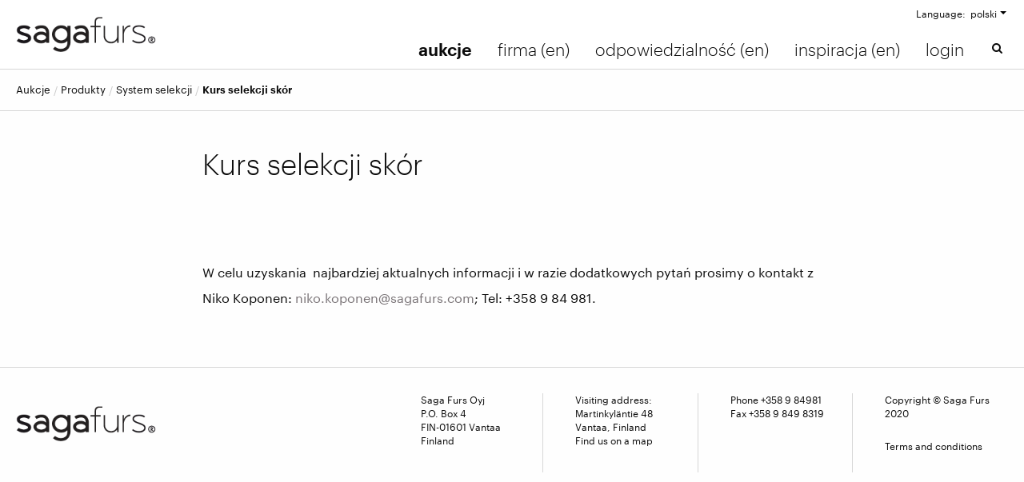

--- FILE ---
content_type: text/html; charset=UTF-8
request_url: https://www.sagafurs.com/pl/auction/products/system-selekcji/grading-course/
body_size: 10024
content:
<!doctype html>
  <html class="no-js"  lang="pl-PL">

	<head>
		<meta charset="utf-8">

		<!-- Force IE to use the latest rendering engine available -->
		<meta http-equiv="X-UA-Compatible" content="IE=edge">

		<!-- Mobile Meta -->
		<meta name="viewport" content="width=device-width, initial-scale=1.0">
		<meta class="foundation-mq">

		<!-- If Site Icon isn't set in customizer -->
					<!-- Icons & Favicons -->
			<link rel="icon" href="https://sagafurs.wpenginepowered.com/wp-content/themes/sagafurs/favicon.png">
			<link href="https://sagafurs.wpenginepowered.com/wp-content/themes/sagafurs/assets/images/apple-icon-touch.png" rel="apple-touch-icon" />
			<!--[if IE]>
				<link rel="shortcut icon" href="https://sagafurs.wpenginepowered.com/wp-content/themes/sagafurs/favicon.ico">
			<![endif]-->
			<meta name="msapplication-TileColor" content="#f01d4f">
			<meta name="msapplication-TileImage" content="https://www.sagafurs.com/wp-content/themes/sagafurs/assets/images/win8-tile-icon.png">
	    	<meta name="theme-color" content="#121212">
	    
		<link rel="pingback" href="https://www.sagafurs.com/xmlrpc.php">

		<script type="text/javascript" data-cookieconsent="ignore">
	window.dataLayer = window.dataLayer || [];

	function gtag() {
		dataLayer.push(arguments);
	}

	gtag("consent", "default", {
		ad_personalization: "denied",
		ad_storage: "denied",
		ad_user_data: "denied",
		analytics_storage: "denied",
		functionality_storage: "denied",
		personalization_storage: "denied",
		security_storage: "granted",
		wait_for_update: 500,
	});
	gtag("set", "ads_data_redaction", true);
	gtag("set", "url_passthrough", true);
</script>
<script type="text/javascript"
		id="Cookiebot"
		src="https://consent.cookiebot.com/uc.js"
		data-implementation="wp"
		data-cbid="e6975c01-2e4d-4ac2-963a-ff65f84cd275"
							data-blockingmode="auto"
	></script>
<meta name='robots' content='index, follow, max-image-preview:large, max-snippet:-1, max-video-preview:-1' />
	<style>img:is([sizes="auto" i], [sizes^="auto," i]) { contain-intrinsic-size: 3000px 1500px }</style>
	
	<!-- This site is optimized with the Yoast SEO plugin v26.7 - https://yoast.com/wordpress/plugins/seo/ -->
	<title>Kurs selekcji skór - Sagafurs</title>
	<link rel="canonical" href="https://www.sagafurs.com/pl/auction/products/system-selekcji/grading-course/" />
	<meta property="og:locale" content="pl_PL" />
	<meta property="og:type" content="article" />
	<meta property="og:title" content="Kurs selekcji skór - Sagafurs" />
	<meta property="og:description" content="W celu uzyskania  najbardziej aktualnych informacji i w razie dodatkowych pytań prosimy o kontakt z  Niko Koponen: niko.koponen@sagafurs.com; Tel: +358 9 84 981." />
	<meta property="og:url" content="https://www.sagafurs.com/pl/auction/products/system-selekcji/grading-course/" />
	<meta property="og:site_name" content="Sagafurs" />
	<meta property="article:modified_time" content="2020-11-16T12:25:18+00:00" />
	<meta property="og:image" content="https://www.sagafurs.com/wp-content/uploads/2016/05/Saga_detail_2-web.jpg" />
	<meta property="og:image:width" content="1200" />
	<meta property="og:image:height" content="450" />
	<meta property="og:image:type" content="image/jpeg" />
	<meta name="twitter:card" content="summary_large_image" />
	<script type="application/ld+json" class="yoast-schema-graph">{"@context":"https://schema.org","@graph":[{"@type":"WebPage","@id":"https://www.sagafurs.com/pl/auction/products/system-selekcji/grading-course/","url":"https://www.sagafurs.com/pl/auction/products/system-selekcji/grading-course/","name":"Kurs selekcji skór - Sagafurs","isPartOf":{"@id":"https://www.sagafurs.com/#website"},"primaryImageOfPage":{"@id":"https://www.sagafurs.com/pl/auction/products/system-selekcji/grading-course/#primaryimage"},"image":{"@id":"https://www.sagafurs.com/pl/auction/products/system-selekcji/grading-course/#primaryimage"},"thumbnailUrl":"https://www.sagafurs.com/wp-content/uploads/2016/05/Saga_detail_2-web.jpg","datePublished":"2016-11-24T07:54:07+00:00","dateModified":"2020-11-16T12:25:18+00:00","breadcrumb":{"@id":"https://www.sagafurs.com/pl/auction/products/system-selekcji/grading-course/#breadcrumb"},"inLanguage":"pl-PL","potentialAction":[{"@type":"ReadAction","target":["https://www.sagafurs.com/pl/auction/products/system-selekcji/grading-course/"]}]},{"@type":"ImageObject","inLanguage":"pl-PL","@id":"https://www.sagafurs.com/pl/auction/products/system-selekcji/grading-course/#primaryimage","url":"https://www.sagafurs.com/wp-content/uploads/2016/05/Saga_detail_2-web.jpg","contentUrl":"https://www.sagafurs.com/wp-content/uploads/2016/05/Saga_detail_2-web.jpg","width":1200,"height":450},{"@type":"BreadcrumbList","@id":"https://www.sagafurs.com/pl/auction/products/system-selekcji/grading-course/#breadcrumb","itemListElement":[{"@type":"ListItem","position":1,"name":"Home","item":"https://www.sagafurs.com/pl/"},{"@type":"ListItem","position":2,"name":"Aukcje","item":"https://www.sagafurs.com/pl/auction/"},{"@type":"ListItem","position":3,"name":"Produkty","item":"https://www.sagafurs.com/pl/auction/products/"},{"@type":"ListItem","position":4,"name":"System selekcji","item":"https://www.sagafurs.com/pl/auction/products/system-selekcji/"},{"@type":"ListItem","position":5,"name":"Kurs selekcji skór"}]},{"@type":"WebSite","@id":"https://www.sagafurs.com/#website","url":"https://www.sagafurs.com/","name":"Sagafurs","description":"Sagafurs","potentialAction":[{"@type":"SearchAction","target":{"@type":"EntryPoint","urlTemplate":"https://www.sagafurs.com/?s={search_term_string}"},"query-input":{"@type":"PropertyValueSpecification","valueRequired":true,"valueName":"search_term_string"}}],"inLanguage":"pl-PL"}]}</script>
	<!-- / Yoast SEO plugin. -->


<link rel='dns-prefetch' href='//fonts.googleapis.com' />
<link rel="alternate" type="application/rss+xml" title="Sagafurs &raquo; Kanał z wpisami" href="https://www.sagafurs.com/pl/feed/" />
<link rel="alternate" type="application/rss+xml" title="Sagafurs &raquo; Kanał z komentarzami" href="https://www.sagafurs.com/pl/comments/feed/" />
<link rel='stylesheet' id='wp-block-library-css' href='https://sagafurs.wpenginepowered.com/wp-includes/css/dist/block-library/style.min.css?ver=b11662d9bff7e5e9fe1b269f5f08c5cb' type='text/css' media='all' />
<style id='classic-theme-styles-inline-css' type='text/css'>
/*! This file is auto-generated */
.wp-block-button__link{color:#fff;background-color:#32373c;border-radius:9999px;box-shadow:none;text-decoration:none;padding:calc(.667em + 2px) calc(1.333em + 2px);font-size:1.125em}.wp-block-file__button{background:#32373c;color:#fff;text-decoration:none}
</style>
<link rel='stylesheet' id='wp-components-css' href='https://sagafurs.wpenginepowered.com/wp-includes/css/dist/components/style.min.css?ver=b11662d9bff7e5e9fe1b269f5f08c5cb' type='text/css' media='all' />
<link rel='stylesheet' id='wp-preferences-css' href='https://sagafurs.wpenginepowered.com/wp-includes/css/dist/preferences/style.min.css?ver=b11662d9bff7e5e9fe1b269f5f08c5cb' type='text/css' media='all' />
<link rel='stylesheet' id='wp-block-editor-css' href='https://sagafurs.wpenginepowered.com/wp-includes/css/dist/block-editor/style.min.css?ver=b11662d9bff7e5e9fe1b269f5f08c5cb' type='text/css' media='all' />
<link rel='stylesheet' id='popup-maker-block-library-style-css' href='https://sagafurs.wpenginepowered.com/wp-content/plugins/popup-maker/dist/packages/block-library-style.css?ver=dbea705cfafe089d65f1' type='text/css' media='all' />
<style id='filebird-block-filebird-gallery-style-inline-css' type='text/css'>
ul.filebird-block-filebird-gallery{margin:auto!important;padding:0!important;width:100%}ul.filebird-block-filebird-gallery.layout-grid{display:grid;grid-gap:20px;align-items:stretch;grid-template-columns:repeat(var(--columns),1fr);justify-items:stretch}ul.filebird-block-filebird-gallery.layout-grid li img{border:1px solid #ccc;box-shadow:2px 2px 6px 0 rgba(0,0,0,.3);height:100%;max-width:100%;-o-object-fit:cover;object-fit:cover;width:100%}ul.filebird-block-filebird-gallery.layout-masonry{-moz-column-count:var(--columns);-moz-column-gap:var(--space);column-gap:var(--space);-moz-column-width:var(--min-width);columns:var(--min-width) var(--columns);display:block;overflow:auto}ul.filebird-block-filebird-gallery.layout-masonry li{margin-bottom:var(--space)}ul.filebird-block-filebird-gallery li{list-style:none}ul.filebird-block-filebird-gallery li figure{height:100%;margin:0;padding:0;position:relative;width:100%}ul.filebird-block-filebird-gallery li figure figcaption{background:linear-gradient(0deg,rgba(0,0,0,.7),rgba(0,0,0,.3) 70%,transparent);bottom:0;box-sizing:border-box;color:#fff;font-size:.8em;margin:0;max-height:100%;overflow:auto;padding:3em .77em .7em;position:absolute;text-align:center;width:100%;z-index:2}ul.filebird-block-filebird-gallery li figure figcaption a{color:inherit}.fb-block-hover-animation-zoomIn figure{overflow:hidden}.fb-block-hover-animation-zoomIn figure img{transform:scale(1);transition:.3s ease-in-out}.fb-block-hover-animation-zoomIn figure:hover img{transform:scale(1.3)}.fb-block-hover-animation-shine figure{overflow:hidden;position:relative}.fb-block-hover-animation-shine figure:before{background:linear-gradient(90deg,hsla(0,0%,100%,0) 0,hsla(0,0%,100%,.3));content:"";display:block;height:100%;left:-75%;position:absolute;top:0;transform:skewX(-25deg);width:50%;z-index:2}.fb-block-hover-animation-shine figure:hover:before{animation:shine .75s}@keyframes shine{to{left:125%}}.fb-block-hover-animation-opacity figure{overflow:hidden}.fb-block-hover-animation-opacity figure img{opacity:1;transition:.3s ease-in-out}.fb-block-hover-animation-opacity figure:hover img{opacity:.5}.fb-block-hover-animation-grayscale figure img{filter:grayscale(100%);transition:.3s ease-in-out}.fb-block-hover-animation-grayscale figure:hover img{filter:grayscale(0)}

</style>
<style id='global-styles-inline-css' type='text/css'>
:root{--wp--preset--aspect-ratio--square: 1;--wp--preset--aspect-ratio--4-3: 4/3;--wp--preset--aspect-ratio--3-4: 3/4;--wp--preset--aspect-ratio--3-2: 3/2;--wp--preset--aspect-ratio--2-3: 2/3;--wp--preset--aspect-ratio--16-9: 16/9;--wp--preset--aspect-ratio--9-16: 9/16;--wp--preset--color--black: #000000;--wp--preset--color--cyan-bluish-gray: #abb8c3;--wp--preset--color--white: #ffffff;--wp--preset--color--pale-pink: #f78da7;--wp--preset--color--vivid-red: #cf2e2e;--wp--preset--color--luminous-vivid-orange: #ff6900;--wp--preset--color--luminous-vivid-amber: #fcb900;--wp--preset--color--light-green-cyan: #7bdcb5;--wp--preset--color--vivid-green-cyan: #00d084;--wp--preset--color--pale-cyan-blue: #8ed1fc;--wp--preset--color--vivid-cyan-blue: #0693e3;--wp--preset--color--vivid-purple: #9b51e0;--wp--preset--gradient--vivid-cyan-blue-to-vivid-purple: linear-gradient(135deg,rgba(6,147,227,1) 0%,rgb(155,81,224) 100%);--wp--preset--gradient--light-green-cyan-to-vivid-green-cyan: linear-gradient(135deg,rgb(122,220,180) 0%,rgb(0,208,130) 100%);--wp--preset--gradient--luminous-vivid-amber-to-luminous-vivid-orange: linear-gradient(135deg,rgba(252,185,0,1) 0%,rgba(255,105,0,1) 100%);--wp--preset--gradient--luminous-vivid-orange-to-vivid-red: linear-gradient(135deg,rgba(255,105,0,1) 0%,rgb(207,46,46) 100%);--wp--preset--gradient--very-light-gray-to-cyan-bluish-gray: linear-gradient(135deg,rgb(238,238,238) 0%,rgb(169,184,195) 100%);--wp--preset--gradient--cool-to-warm-spectrum: linear-gradient(135deg,rgb(74,234,220) 0%,rgb(151,120,209) 20%,rgb(207,42,186) 40%,rgb(238,44,130) 60%,rgb(251,105,98) 80%,rgb(254,248,76) 100%);--wp--preset--gradient--blush-light-purple: linear-gradient(135deg,rgb(255,206,236) 0%,rgb(152,150,240) 100%);--wp--preset--gradient--blush-bordeaux: linear-gradient(135deg,rgb(254,205,165) 0%,rgb(254,45,45) 50%,rgb(107,0,62) 100%);--wp--preset--gradient--luminous-dusk: linear-gradient(135deg,rgb(255,203,112) 0%,rgb(199,81,192) 50%,rgb(65,88,208) 100%);--wp--preset--gradient--pale-ocean: linear-gradient(135deg,rgb(255,245,203) 0%,rgb(182,227,212) 50%,rgb(51,167,181) 100%);--wp--preset--gradient--electric-grass: linear-gradient(135deg,rgb(202,248,128) 0%,rgb(113,206,126) 100%);--wp--preset--gradient--midnight: linear-gradient(135deg,rgb(2,3,129) 0%,rgb(40,116,252) 100%);--wp--preset--font-size--small: 13px;--wp--preset--font-size--medium: 20px;--wp--preset--font-size--large: 36px;--wp--preset--font-size--x-large: 42px;--wp--preset--spacing--20: 0.44rem;--wp--preset--spacing--30: 0.67rem;--wp--preset--spacing--40: 1rem;--wp--preset--spacing--50: 1.5rem;--wp--preset--spacing--60: 2.25rem;--wp--preset--spacing--70: 3.38rem;--wp--preset--spacing--80: 5.06rem;--wp--preset--shadow--natural: 6px 6px 9px rgba(0, 0, 0, 0.2);--wp--preset--shadow--deep: 12px 12px 50px rgba(0, 0, 0, 0.4);--wp--preset--shadow--sharp: 6px 6px 0px rgba(0, 0, 0, 0.2);--wp--preset--shadow--outlined: 6px 6px 0px -3px rgba(255, 255, 255, 1), 6px 6px rgba(0, 0, 0, 1);--wp--preset--shadow--crisp: 6px 6px 0px rgba(0, 0, 0, 1);}:where(.is-layout-flex){gap: 0.5em;}:where(.is-layout-grid){gap: 0.5em;}body .is-layout-flex{display: flex;}.is-layout-flex{flex-wrap: wrap;align-items: center;}.is-layout-flex > :is(*, div){margin: 0;}body .is-layout-grid{display: grid;}.is-layout-grid > :is(*, div){margin: 0;}:where(.wp-block-columns.is-layout-flex){gap: 2em;}:where(.wp-block-columns.is-layout-grid){gap: 2em;}:where(.wp-block-post-template.is-layout-flex){gap: 1.25em;}:where(.wp-block-post-template.is-layout-grid){gap: 1.25em;}.has-black-color{color: var(--wp--preset--color--black) !important;}.has-cyan-bluish-gray-color{color: var(--wp--preset--color--cyan-bluish-gray) !important;}.has-white-color{color: var(--wp--preset--color--white) !important;}.has-pale-pink-color{color: var(--wp--preset--color--pale-pink) !important;}.has-vivid-red-color{color: var(--wp--preset--color--vivid-red) !important;}.has-luminous-vivid-orange-color{color: var(--wp--preset--color--luminous-vivid-orange) !important;}.has-luminous-vivid-amber-color{color: var(--wp--preset--color--luminous-vivid-amber) !important;}.has-light-green-cyan-color{color: var(--wp--preset--color--light-green-cyan) !important;}.has-vivid-green-cyan-color{color: var(--wp--preset--color--vivid-green-cyan) !important;}.has-pale-cyan-blue-color{color: var(--wp--preset--color--pale-cyan-blue) !important;}.has-vivid-cyan-blue-color{color: var(--wp--preset--color--vivid-cyan-blue) !important;}.has-vivid-purple-color{color: var(--wp--preset--color--vivid-purple) !important;}.has-black-background-color{background-color: var(--wp--preset--color--black) !important;}.has-cyan-bluish-gray-background-color{background-color: var(--wp--preset--color--cyan-bluish-gray) !important;}.has-white-background-color{background-color: var(--wp--preset--color--white) !important;}.has-pale-pink-background-color{background-color: var(--wp--preset--color--pale-pink) !important;}.has-vivid-red-background-color{background-color: var(--wp--preset--color--vivid-red) !important;}.has-luminous-vivid-orange-background-color{background-color: var(--wp--preset--color--luminous-vivid-orange) !important;}.has-luminous-vivid-amber-background-color{background-color: var(--wp--preset--color--luminous-vivid-amber) !important;}.has-light-green-cyan-background-color{background-color: var(--wp--preset--color--light-green-cyan) !important;}.has-vivid-green-cyan-background-color{background-color: var(--wp--preset--color--vivid-green-cyan) !important;}.has-pale-cyan-blue-background-color{background-color: var(--wp--preset--color--pale-cyan-blue) !important;}.has-vivid-cyan-blue-background-color{background-color: var(--wp--preset--color--vivid-cyan-blue) !important;}.has-vivid-purple-background-color{background-color: var(--wp--preset--color--vivid-purple) !important;}.has-black-border-color{border-color: var(--wp--preset--color--black) !important;}.has-cyan-bluish-gray-border-color{border-color: var(--wp--preset--color--cyan-bluish-gray) !important;}.has-white-border-color{border-color: var(--wp--preset--color--white) !important;}.has-pale-pink-border-color{border-color: var(--wp--preset--color--pale-pink) !important;}.has-vivid-red-border-color{border-color: var(--wp--preset--color--vivid-red) !important;}.has-luminous-vivid-orange-border-color{border-color: var(--wp--preset--color--luminous-vivid-orange) !important;}.has-luminous-vivid-amber-border-color{border-color: var(--wp--preset--color--luminous-vivid-amber) !important;}.has-light-green-cyan-border-color{border-color: var(--wp--preset--color--light-green-cyan) !important;}.has-vivid-green-cyan-border-color{border-color: var(--wp--preset--color--vivid-green-cyan) !important;}.has-pale-cyan-blue-border-color{border-color: var(--wp--preset--color--pale-cyan-blue) !important;}.has-vivid-cyan-blue-border-color{border-color: var(--wp--preset--color--vivid-cyan-blue) !important;}.has-vivid-purple-border-color{border-color: var(--wp--preset--color--vivid-purple) !important;}.has-vivid-cyan-blue-to-vivid-purple-gradient-background{background: var(--wp--preset--gradient--vivid-cyan-blue-to-vivid-purple) !important;}.has-light-green-cyan-to-vivid-green-cyan-gradient-background{background: var(--wp--preset--gradient--light-green-cyan-to-vivid-green-cyan) !important;}.has-luminous-vivid-amber-to-luminous-vivid-orange-gradient-background{background: var(--wp--preset--gradient--luminous-vivid-amber-to-luminous-vivid-orange) !important;}.has-luminous-vivid-orange-to-vivid-red-gradient-background{background: var(--wp--preset--gradient--luminous-vivid-orange-to-vivid-red) !important;}.has-very-light-gray-to-cyan-bluish-gray-gradient-background{background: var(--wp--preset--gradient--very-light-gray-to-cyan-bluish-gray) !important;}.has-cool-to-warm-spectrum-gradient-background{background: var(--wp--preset--gradient--cool-to-warm-spectrum) !important;}.has-blush-light-purple-gradient-background{background: var(--wp--preset--gradient--blush-light-purple) !important;}.has-blush-bordeaux-gradient-background{background: var(--wp--preset--gradient--blush-bordeaux) !important;}.has-luminous-dusk-gradient-background{background: var(--wp--preset--gradient--luminous-dusk) !important;}.has-pale-ocean-gradient-background{background: var(--wp--preset--gradient--pale-ocean) !important;}.has-electric-grass-gradient-background{background: var(--wp--preset--gradient--electric-grass) !important;}.has-midnight-gradient-background{background: var(--wp--preset--gradient--midnight) !important;}.has-small-font-size{font-size: var(--wp--preset--font-size--small) !important;}.has-medium-font-size{font-size: var(--wp--preset--font-size--medium) !important;}.has-large-font-size{font-size: var(--wp--preset--font-size--large) !important;}.has-x-large-font-size{font-size: var(--wp--preset--font-size--x-large) !important;}
:where(.wp-block-post-template.is-layout-flex){gap: 1.25em;}:where(.wp-block-post-template.is-layout-grid){gap: 1.25em;}
:where(.wp-block-columns.is-layout-flex){gap: 2em;}:where(.wp-block-columns.is-layout-grid){gap: 2em;}
:root :where(.wp-block-pullquote){font-size: 1.5em;line-height: 1.6;}
</style>
<link rel='stylesheet' id='wpml-legacy-dropdown-0-css' href='https://sagafurs.wpenginepowered.com/wp-content/plugins/sitepress-multilingual-cms/templates/language-switchers/legacy-dropdown/style.min.css?ver=1' type='text/css' media='all' />
<style id='wpml-legacy-dropdown-0-inline-css' type='text/css'>
.wpml-ls-statics-shortcode_actions{background-color:#ffffff;}.wpml-ls-statics-shortcode_actions, .wpml-ls-statics-shortcode_actions .wpml-ls-sub-menu, .wpml-ls-statics-shortcode_actions a {border-color:#cdcdcd;}.wpml-ls-statics-shortcode_actions a, .wpml-ls-statics-shortcode_actions .wpml-ls-sub-menu a, .wpml-ls-statics-shortcode_actions .wpml-ls-sub-menu a:link, .wpml-ls-statics-shortcode_actions li:not(.wpml-ls-current-language) .wpml-ls-link, .wpml-ls-statics-shortcode_actions li:not(.wpml-ls-current-language) .wpml-ls-link:link {color:#444444;background-color:#ffffff;}.wpml-ls-statics-shortcode_actions .wpml-ls-sub-menu a:hover,.wpml-ls-statics-shortcode_actions .wpml-ls-sub-menu a:focus, .wpml-ls-statics-shortcode_actions .wpml-ls-sub-menu a:link:hover, .wpml-ls-statics-shortcode_actions .wpml-ls-sub-menu a:link:focus {color:#000000;background-color:#eeeeee;}.wpml-ls-statics-shortcode_actions .wpml-ls-current-language > a {color:#444444;background-color:#ffffff;}.wpml-ls-statics-shortcode_actions .wpml-ls-current-language:hover>a, .wpml-ls-statics-shortcode_actions .wpml-ls-current-language>a:focus {color:#000000;background-color:#eeeeee;}
</style>
<link rel='stylesheet' id='tablepress-default-css' href='https://sagafurs.wpenginepowered.com/wp-content/plugins/tablepress/css/build/default.css?ver=3.2.6' type='text/css' media='all' />
<link rel='stylesheet' id='fonts-css' href='https://fonts.googleapis.com/css?family=Open+Sans%3A300%2C400%2C400i%2C700&#038;subset=latin-ext&#038;ver=6.8.3' type='text/css' media='all' />
<link rel='stylesheet' id='slick-css-css' href='https://sagafurs.wpenginepowered.com/wp-content/themes/sagafurs/assets/css/slick.css?ver=b11662d9bff7e5e9fe1b269f5f08c5cb' type='text/css' media='all' />
<link rel='stylesheet' id='site-css-css' href='https://sagafurs.wpenginepowered.com/wp-content/themes/sagafurs/assets/css/style.min.css?ver=1.0.25' type='text/css' media='all' />
<script type="text/javascript" src="https://sagafurs.wpenginepowered.com/wp-includes/js/jquery/jquery.min.js?ver=3.7.1" id="jquery-core-js"></script>
<script type="text/javascript" src="https://sagafurs.wpenginepowered.com/wp-includes/js/jquery/jquery-migrate.min.js?ver=3.4.1" id="jquery-migrate-js"></script>
<script type="text/javascript" src="https://sagafurs.wpenginepowered.com/wp-content/plugins/sitepress-multilingual-cms/templates/language-switchers/legacy-dropdown/script.min.js?ver=1" id="wpml-legacy-dropdown-0-js"></script>
<link rel="https://api.w.org/" href="https://www.sagafurs.com/pl/wp-json/" /><link rel="alternate" title="JSON" type="application/json" href="https://www.sagafurs.com/pl/wp-json/wp/v2/pages/17925" /><link rel="alternate" title="oEmbed (JSON)" type="application/json+oembed" href="https://www.sagafurs.com/pl/wp-json/oembed/1.0/embed?url=https%3A%2F%2Fwww.sagafurs.com%2Fpl%2Fauction%2Fproducts%2Fsystem-selekcji%2Fgrading-course%2F" />
<link rel="alternate" title="oEmbed (XML)" type="text/xml+oembed" href="https://www.sagafurs.com/pl/wp-json/oembed/1.0/embed?url=https%3A%2F%2Fwww.sagafurs.com%2Fpl%2Fauction%2Fproducts%2Fsystem-selekcji%2Fgrading-course%2F&#038;format=xml" />
<meta name="generator" content="WPML ver:4.7.6 stt:60,1,18,41,46,51;" />
<!-- GA4 Google Analytics -->
<script data-cookieconsent="statistics" async src="https://www.googletagmanager.com/gtag/js?id=G-G7WYHQ62SY"></script>

<script data-cookieconsent="statistics">

window.dataLayer = window.dataLayer || [];

function gtag(){dataLayer.push(arguments);}

gtag('js', new Date());

gtag('config', 'G-G7WYHQ62SY');

</script><script src="https://www.google.com/recaptcha/api.js"></script><style type="text/css">
#main > article > section > .flexible-3-columns > .medium-4{
	
	@media screen and (min-width: 40em){
		width:50%;
	}
	
	&:first-child{
		@media screen and (min-width: 40em){
		    padding-right: 0.5rem;
	    }
	}
	
	&:last-child{
		@media screen and (min-width: 40em){
		    padding-left: 0.5rem;
	    }
	}
	
	 
}</style>
<script type="text/javascript">
jQuery(function() {
	//Find iframes
	jQuery('iframe[src]').each(function() {
		var $iframe = jQuery(this);
		var src = $iframe.attr('src');

		//Add new attributes
		$iframe.attr("data-cookieblock-src", src);
		$iframe.attr("data-cookieconsent", "statistics");

		// remove the old attribute
		$iframe.removeAttr('src'); 
	});
});

</script>

	</head>

	<!-- Uncomment this line if using the Off-Canvas Menu -->

  <body data-rsssl=1 class="wp-singular page-template page-template-templates page-template-content-page-template page-template-templatescontent-page-template-php page page-id-17925 page-child parent-pageid-2387 wp-theme-sagafurs">
    <!-- Remove non-GDPR social media tracking.
      <div id="fb-root"></div>
      <script>(function(d, s, id) {
        var js, fjs = d.getElementsByTagName(s)[0];
        if (d.getElementById(id)) return;
        js = d.createElement(s); js.id = id;
        js.src = "//connect.facebook.net/en_US/sdk.js#xfbml=1&version=v2.7";
        fjs.parentNode.insertBefore(js, fjs);
      }(document, 'script', 'facebook-jssdk'));</script>
      <script>window.twttr = (function(d, s, id) {
        var js, fjs = d.getElementsByTagName(s)[0],
          t = window.twttr || {};
        if (d.getElementById(id)) return t;
        js = d.createElement(s);
        js.id = id;
        js.src = "https://platform.twitter.com/widgets.js";
        fjs.parentNode.insertBefore(js, fjs);

        t._e = [];
        t.ready = function(f) {
          t._e.push(f);
        };

        return t;
      }(document, "script", "twitter-wjs"));</script>
    -->

		<div class="off-canvas-wrapper">

			<div class="off-canvas-wrapper-inner" data-off-canvas-wrapper>

				<div class="off-canvas position-left" id="off-canvas" data-off-canvas data-position="left">
	<ul id="menu-top_main_menu-polish" class="vertical mobile menu"><li id="menu-item-2692" class="auction menu-item menu-item-type-post_type menu-item-object-page current-page-ancestor current-menu-ancestor current_page_ancestor menu-item-has-children menu-item-2692 active"><a href="https://www.sagafurs.com/pl/auction/">AUKCJE</a><span class="drilldown">&raquo;</span><ul class="vertical menu sub-menu">
<li class="close-menu"><button type="button" class="close-sub-menu ">&laquo; Return</button>
	<li id="menu-item-6772" class="auction-sub menu-item menu-item-type-post_type menu-item-object-page current-page-ancestor menu-item-has-children menu-item-6772"><a href="https://www.sagafurs.com/pl/auction/">Aukcje</a><span class="drilldown">&raquo;</span><ul class="vertical menu sub-menu">
<li class="close-menu"><button type="button" class="close-sub-menu ">&laquo; Return</button>
		<li id="menu-item-188560" class="menu-item menu-item-type-post_type menu-item-object-auction menu-item-188560"><a href="https://www.sagafurs.com/pl/auction/auction-name/online-sale-december-2025/">Sprzedaz online Grudzień 2025</a></li>
		<li id="menu-item-188574" class="menu-item menu-item-type-post_type menu-item-object-auction menu-item-188574"><a href="https://www.sagafurs.com/pl/auction/auction-name/maaliskuu-2026/">Marzec 2026</a></li>
		<li id="menu-item-188573" class="menu-item menu-item-type-post_type menu-item-object-auction menu-item-188573"><a href="https://www.sagafurs.com/pl/auction/auction-name/kesakuu-2026/">Czerwiec 2026</a></li>
		<li id="menu-item-188572" class="menu-item menu-item-type-post_type menu-item-object-auction menu-item-188572"><a href="https://www.sagafurs.com/pl/auction/auction-name/syyskuu-2026/">Wrzesień 2026</a></li>
		<li id="menu-item-6776" class="show-old-results menu-item menu-item-type-custom menu-item-object-custom menu-item-6776"><a href="/pl/auction/?show-older">Pokaż wszystkie aukcje</a></li>
	</ul>
</li>
	<li id="menu-item-2693" class="menu-item menu-item-type-post_type menu-item-object-page menu-item-2693"><a href="https://www.sagafurs.com/pl/auction/register-to-auction/">Rejestracja</a></li>
	<li id="menu-item-163415" class="menu-item menu-item-type-post_type menu-item-object-page menu-item-163415"><a href="https://www.sagafurs.com/pl/auction/transmisja-aukcji-saga-furs/">Transmisja aukcji Saga Furs</a></li>
	<li id="menu-item-187382" class="menu-item menu-item-type-post_type menu-item-object-page menu-item-187382"><a href="https://www.sagafurs.com/pl/auction-schedule-2025-2026/">Program aukcji na sezon 2025-2026</a></li>
	<li id="menu-item-184316" class="menu-item menu-item-type-post_type menu-item-object-page menu-item-184316"><a href="https://www.sagafurs.com/pl/auction/total-offering-season-2025-2026/">Całkowita oferta 2025-2026</a></li>
	<li id="menu-item-2695" class="menu-item menu-item-type-post_type menu-item-object-page menu-item-2695"><a href="https://www.sagafurs.com/pl/auction/uslugi-zwiazane-z-aukcja/">Usługi związane z aukcją</a></li>
	<li id="menu-item-2696" class="menu-item menu-item-type-post_type menu-item-object-page menu-item-2696"><a href="https://www.sagafurs.com/pl/auction/jak-sprzedawac-poprzez-saga-furs/">Jak sprzedawać poprzez Saga Furs</a></li>
	<li id="menu-item-2697" class="menu-item menu-item-type-post_type menu-item-object-page menu-item-2697"><a href="https://www.sagafurs.com/pl/auction/jak-dokonywac-zakupu-w-saga-furs/">Jak dokonywać zakupu w Saga Furs</a></li>
	<li id="menu-item-2704" class="menu-item menu-item-type-post_type menu-item-object-page menu-item-2704"><a href="https://www.sagafurs.com/pl/auction/umowa-prywatna/">Umowa prywatna</a></li>
	<li id="menu-item-2705" class="menu-item menu-item-type-post_type menu-item-object-page menu-item-2705"><a href="https://www.sagafurs.com/pl/auction/etykiety-saga-furs/">Etykiety Saga Furs</a></li>
	<li id="menu-item-2706" class="menu-item menu-item-type-post_type menu-item-object-page current-page-ancestor current-menu-ancestor current_page_ancestor menu-item-has-children menu-item-2706 active"><a href="https://www.sagafurs.com/pl/auction/products/">Produkty</a><span class="drilldown">&raquo;</span><ul class="vertical menu sub-menu">
<li class="close-menu"><button type="button" class="close-sub-menu ">&laquo; Return</button>
		<li id="menu-item-2709" class="menu-item menu-item-type-post_type menu-item-object-page menu-item-2709"><a href="https://www.sagafurs.com/pl/auction/products/mink/">Norki</a></li>
		<li id="menu-item-2708" class="menu-item menu-item-type-post_type menu-item-object-page menu-item-2708"><a href="https://www.sagafurs.com/pl/auction/products/fox/">Lisy</a></li>
		<li id="menu-item-2707" class="menu-item menu-item-type-post_type menu-item-object-page menu-item-2707"><a href="https://www.sagafurs.com/pl/auction/products/finnraccoon/">Jenoty</a></li>
		<li id="menu-item-2711" class="menu-item menu-item-type-post_type menu-item-object-page current-page-ancestor current-menu-ancestor current-menu-parent current-page-parent current_page_parent current_page_ancestor menu-item-has-children menu-item-2711 active"><a href="https://www.sagafurs.com/pl/auction/products/system-selekcji/">System selekcji</a><span class="drilldown">&raquo;</span><ul class="vertical menu sub-menu">
<li class="close-menu"><button type="button" class="close-sub-menu ">&laquo; Return</button>
			<li id="menu-item-165853" class="menu-item menu-item-type-post_type menu-item-object-page menu-item-165853"><a href="https://www.sagafurs.com/pl/auction/products/system-selekcji/plec/">Płeć</a></li>
			<li id="menu-item-165854" class="menu-item menu-item-type-post_type menu-item-object-page menu-item-165854"><a href="https://www.sagafurs.com/pl/auction/products/system-selekcji/rozmiar/">Rozmiar</a></li>
			<li id="menu-item-165855" class="menu-item menu-item-type-post_type menu-item-object-page menu-item-165855"><a href="https://www.sagafurs.com/pl/auction/products/system-selekcji/odcien-barwy/">Odcień barwy</a></li>
			<li id="menu-item-165856" class="menu-item menu-item-type-post_type menu-item-object-page menu-item-165856"><a href="https://www.sagafurs.com/pl/auction/products/system-selekcji/jakosc/">Jakość</a></li>
			<li id="menu-item-165857" class="menu-item menu-item-type-post_type menu-item-object-page menu-item-165857"><a href="https://www.sagafurs.com/pl/auction/products/system-selekcji/czystosc-barwy/">Czystość barwy</a></li>
			<li id="menu-item-17932" class="menu-item menu-item-type-post_type menu-item-object-page current-menu-item page_item page-item-17925 current_page_item menu-item-17932 active"><a href="https://www.sagafurs.com/pl/auction/products/system-selekcji/grading-course/" class="active">Kurs selekcji skór</a></li>
		</ul>
</li>
	</ul>
</li>
</ul>
</li>
<li id="menu-item-183102" class="menu-item menu-item-type-custom menu-item-object-custom menu-item-183102"><a href="/our-company/">Firma (en)</a></li>
<li id="menu-item-175222" class="menu-item menu-item-type-custom menu-item-object-custom menu-item-175222"><a href="/sustainability">Odpowiedzialność (en)</a></li>
<li id="menu-item-176092" class="menu-item menu-item-type-custom menu-item-object-custom menu-item-176092"><a href="/inspiration/">Inspiracja (en)</a></li>
<li id="menu-item-2815" class="login menu-item menu-item-type-custom menu-item-object-custom menu-item-has-children menu-item-2815"><a target="_blank" href="https://www.sagaservices.com/">Login</a><span class="drilldown">&raquo;</span><ul class="vertical menu sub-menu">
<li class="close-menu"><button type="button" class="close-sub-menu ">&laquo; Return</button>
	<li id="menu-item-164816" class="menu-item menu-item-type-custom menu-item-object-custom menu-item-164816"><a href="https://sagauseradmin.azurewebsites.net/MyInfo/RecoverPassword">Forgot your password</a></li>
</ul>
</li>
<li class="menu-item menu-item-type-custom menu-item-object-custom menu-search-box"><div class="input-group"><form role="search" method="get" class="search-form" action="https://www.sagafurs.com/pl/"> <input type="search" class="search-field" placeholder="Przeszukaj stronę..." value="" name="s" title="Szukaj:"/><div class="input-group-button"><button type="submit" class="button search-button"><i class="icon-search"></i></button></div></form></div>
</li></ul>	<div class="contact-menu">
		<ul id="menu-contact_menu-polish" class="vertical medium-horizontal menu" ><li class="menu-item menu-item-language menu-item-language-current"><span>Language:&nbsp;  polski</span><ul><li class="menu-item"><a href="https://www.sagafurs.com/auction/products/grading-system/grading-course/">English</a></li><li class="menu-item"><a href="https://www.sagafurs.com/fi/huutokaupat/tuotteet/lajittelujarjestelma/grading-course/">Suomi</a></li><li class="menu-item"><a href="https://www.sagafurs.com/sv/auktioner/products/saga-furs-sorteringskriterier/grading-course/">Svenska</a></li><li class="menu-item"><a href="https://www.sagafurs.com/ru/auctions/products/grading/grading-course/">Русский</a></li><li class="menu-item"><a href="https://www.sagafurs.com/zh-hans/auction/products/grading/grading-course/">简体中文</a></li></li></ul></ul>	</div>
</div>

				<div class="off-canvas-content" data-off-canvas-content id="fixNavToggler">

					<header class="header" role="banner">

						 <!-- This navs will be applied to the topbar, above all content
							  To see additional nav styles, visit the /parts directory -->
						 <div data-sticky-container>
<div class="sticky"   data-sticky data-margin-top="0" style="width:100%;" data-margin-bottom="0" data-top-anchor="1" >
<div class="top-bar row"  id="top-bar-menu" >
<div class="small-12 columns">
		<div class="float-left small-12 medium-12 large-3">
			<ul class="menu mobile-menu">
				<li>
					<a href="https://www.sagafurs.com/pl/" class="logo">
						<img src="https://sagafurs.wpenginepowered.com/wp-content/themes/sagafurs/assets/images/sagalogo.png" alt="Sagafurs" />
					</a>
				</li>
				<li class="hide-for-large">
					<div id="hamburger" class="hamburglar is-closed float-right">
						<div class="burger-icon" data-toggle="off-canvas">
							<div class="burger-container">
								<span class="burger-bun-top"></span>
								<span class="burger-filling"></span>
								<span class="burger-bun-bot"></span>
							</div>
						</div>
					</div>
				</li>
			</ul>
		</div>
		<div class="top-bar-right float-right show-for-large large-9">
				<div class="contact-menu">
					<ul id="menu-contact_menu-polish-1" class="vertical medium-horizontal menu" ><li class="menu-item menu-item-language menu-item-language-current"><span>Language:&nbsp;  polski</span><ul><li class="menu-item"><a href="https://www.sagafurs.com/auction/products/grading-system/grading-course/">English</a></li><li class="menu-item"><a href="https://www.sagafurs.com/fi/huutokaupat/tuotteet/lajittelujarjestelma/grading-course/">Suomi</a></li><li class="menu-item"><a href="https://www.sagafurs.com/sv/auktioner/products/saga-furs-sorteringskriterier/grading-course/">Svenska</a></li><li class="menu-item"><a href="https://www.sagafurs.com/ru/auctions/products/grading/grading-course/">Русский</a></li><li class="menu-item"><a href="https://www.sagafurs.com/zh-hans/auction/products/grading/grading-course/">简体中文</a></li></li></ul></ul>				</div>
				<ul id="menu-top_main_menu-polish-1" class="vertical medium-horizontal menu" ><li class="auction menu-item menu-item-type-post_type menu-item-object-page current-page-ancestor current-menu-ancestor current_page_ancestor menu-item-has-children menu-item-2692 active"><a href="https://www.sagafurs.com/pl/auction/">AUKCJE</a>
<div  class='menu-container' id="auction">
<ul class="sub-menu" >	<li><ul class="sub-menu-container">	<li class="auction-sub menu-item menu-item-type-post_type menu-item-object-page current-page-ancestor menu-item-has-children menu-item-6772"><a href="https://www.sagafurs.com/pl/auction/">Aukcje</a>
	<ul class="sub-menu">
		<li class="menu-item menu-item-type-post_type menu-item-object-auction menu-item-188560"><a href="https://www.sagafurs.com/pl/auction/auction-name/online-sale-december-2025/">Sprzedaz online Grudzień 2025</a>		<li class="menu-item menu-item-type-post_type menu-item-object-auction menu-item-188574"><a href="https://www.sagafurs.com/pl/auction/auction-name/maaliskuu-2026/">Marzec 2026</a>		<li class="menu-item menu-item-type-post_type menu-item-object-auction menu-item-188573"><a href="https://www.sagafurs.com/pl/auction/auction-name/kesakuu-2026/">Czerwiec 2026</a>		<li class="menu-item menu-item-type-post_type menu-item-object-auction menu-item-188572"><a href="https://www.sagafurs.com/pl/auction/auction-name/syyskuu-2026/">Wrzesień 2026</a>		<li class="show-old-results menu-item menu-item-type-custom menu-item-object-custom menu-item-6776"><a href="/pl/auction/?show-older">Pokaż wszystkie aukcje</a>	</ul>
	</ul></li>	<li><ul class="sub-menu-container">	<li class="menu-item menu-item-type-post_type menu-item-object-page menu-item-2693"><a href="https://www.sagafurs.com/pl/auction/register-to-auction/">Rejestracja</a>	<li class="menu-item menu-item-type-post_type menu-item-object-page menu-item-163415"><a href="https://www.sagafurs.com/pl/auction/transmisja-aukcji-saga-furs/">Transmisja aukcji Saga Furs</a>	<li class="menu-item menu-item-type-post_type menu-item-object-page menu-item-187382"><a href="https://www.sagafurs.com/pl/auction-schedule-2025-2026/">Program aukcji na sezon 2025-2026</a>	<li class="menu-item menu-item-type-post_type menu-item-object-page menu-item-184316"><a href="https://www.sagafurs.com/pl/auction/total-offering-season-2025-2026/">Całkowita oferta 2025-2026</a>	<li class="menu-item menu-item-type-post_type menu-item-object-page menu-item-2695"><a href="https://www.sagafurs.com/pl/auction/uslugi-zwiazane-z-aukcja/">Usługi związane z aukcją</a>	<li class="menu-item menu-item-type-post_type menu-item-object-page menu-item-2696"><a href="https://www.sagafurs.com/pl/auction/jak-sprzedawac-poprzez-saga-furs/">Jak sprzedawać poprzez Saga Furs</a>	<li class="menu-item menu-item-type-post_type menu-item-object-page menu-item-2697"><a href="https://www.sagafurs.com/pl/auction/jak-dokonywac-zakupu-w-saga-furs/">Jak dokonywać zakupu w Saga Furs</a>	</ul></li>	<li><ul class="sub-menu-container">	<li class="menu-item menu-item-type-post_type menu-item-object-page menu-item-2704"><a href="https://www.sagafurs.com/pl/auction/umowa-prywatna/">Umowa prywatna</a>	<li class="menu-item menu-item-type-post_type menu-item-object-page menu-item-2705"><a href="https://www.sagafurs.com/pl/auction/etykiety-saga-furs/">Etykiety Saga Furs</a>	<li class="menu-item menu-item-type-post_type menu-item-object-page current-page-ancestor current-menu-ancestor current_page_ancestor menu-item-has-children menu-item-2706 active"><a href="https://www.sagafurs.com/pl/auction/products/">Produkty</a>
	<ul class="sub-menu">
		<li class="menu-item menu-item-type-post_type menu-item-object-page menu-item-2709"><a href="https://www.sagafurs.com/pl/auction/products/mink/">Norki</a>		<li class="menu-item menu-item-type-post_type menu-item-object-page menu-item-2708"><a href="https://www.sagafurs.com/pl/auction/products/fox/">Lisy</a>		<li class="menu-item menu-item-type-post_type menu-item-object-page menu-item-2707"><a href="https://www.sagafurs.com/pl/auction/products/finnraccoon/">Jenoty</a>		<li class="menu-item menu-item-type-post_type menu-item-object-page current-page-ancestor current-menu-ancestor current-menu-parent current-page-parent current_page_parent current_page_ancestor menu-item-has-children menu-item-2711 active"><a href="https://www.sagafurs.com/pl/auction/products/system-selekcji/">System selekcji</a>
		<ul class="sub-menu">
			<li class="menu-item menu-item-type-post_type menu-item-object-page menu-item-165853"><a href="https://www.sagafurs.com/pl/auction/products/system-selekcji/plec/">Płeć</a>			<li class="menu-item menu-item-type-post_type menu-item-object-page menu-item-165854"><a href="https://www.sagafurs.com/pl/auction/products/system-selekcji/rozmiar/">Rozmiar</a>			<li class="menu-item menu-item-type-post_type menu-item-object-page menu-item-165855"><a href="https://www.sagafurs.com/pl/auction/products/system-selekcji/odcien-barwy/">Odcień barwy</a>			<li class="menu-item menu-item-type-post_type menu-item-object-page menu-item-165856"><a href="https://www.sagafurs.com/pl/auction/products/system-selekcji/jakosc/">Jakość</a>			<li class="menu-item menu-item-type-post_type menu-item-object-page menu-item-165857"><a href="https://www.sagafurs.com/pl/auction/products/system-selekcji/czystosc-barwy/">Czystość barwy</a>			<li class="menu-item menu-item-type-post_type menu-item-object-page current-menu-item page_item page-item-17925 current_page_item menu-item-17932 active"><a href="https://www.sagafurs.com/pl/auction/products/system-selekcji/grading-course/" class="active">Kurs selekcji skór</a>		</ul>
	</ul>
</ul>
</div>
<li class="menu-item menu-item-type-custom menu-item-object-custom menu-item-183102"><a href="/our-company/">Firma (en)</a><li class="menu-item menu-item-type-custom menu-item-object-custom menu-item-175222"><a href="/sustainability">Odpowiedzialność (en)</a><li class="menu-item menu-item-type-custom menu-item-object-custom menu-item-176092"><a href="/inspiration/">Inspiracja (en)</a><li class="login menu-item menu-item-type-custom menu-item-object-custom menu-item-has-children menu-item-2815"><a target="_blank" href="https://www.sagaservices.com/">Login</a>
<div  class='menu-container'><ul class="sub-menu">
	<li class="menu-item menu-item-type-custom menu-item-object-custom menu-item-164816"><a href="https://sagauseradmin.azurewebsites.net/MyInfo/RecoverPassword">Forgot your password</a></ul>
</div>
<li class="menu-item menu-item-type-custom menu-item-object-custom menu-search-box"><div class="input-group"><form role="search" method="get" class="search-form" action="https://www.sagafurs.com/pl/"> <input type="search" class="search-field" placeholder="Przeszukaj stronę..." value="" name="s" title="Szukaj:"/><div class="input-group-button"><button type="submit" class="button search-button"><i class="icon-search"></i></button></div></form></div>
</li></ul>		</div>
	</div>
</div>
</div>
</div>

					</header> <!-- end .header -->
            <div id="content">
                              <div id="breadcrumbs-container" >
                  <div class="row">
                    <div class="small-5 medium-9 columns ">
                      <a href="https://www.sagafurs.com/pl/" class="logo ">
            						<img src="https://sagafurs.wpenginepowered.com/wp-content/themes/sagafurs/assets/images/sagalogo.png" alt="Sagafurs" />
            					</a>
                    </div>
                    <div class="close-gallery-container small-7 medium-3 columns">
                                            <a href="https://www.sagafurs.com/pl/auction/products/system-selekcji/grading-course/" class='close-gallery'>Close gallery</a>
                    </div>
              <ul id="breadcrumbs" class="small-12 columns breadcrumbs"><li class="item-parent item-parent-2365"><a class="bread-parent bread-parent-2365" href="https://www.sagafurs.com/pl/auction/" title="Aukcje">Aukcje</a></li><li class="item-parent item-parent-2380"><a class="bread-parent bread-parent-2380" href="https://www.sagafurs.com/pl/auction/products/" title="Produkty">Produkty</a></li><li class="item-parent item-parent-2387"><a class="bread-parent bread-parent-2387" href="https://www.sagafurs.com/pl/auction/products/system-selekcji/" title="System selekcji">System selekcji</a></li><li class="item-current item-17925"><strong title="Kurs selekcji skór"> Kurs selekcji skór</strong></li></ul>                </div>
              </div>

            


        <div id="inner-content" class="row">

                <main id="main"  role="main" class="large-8 large-centered columns" >

                    
                        <article class="content-template post-17925 page type-page status-publish has-post-thumbnail hentry" role="article" itemscope itemtype="http://schema.org/WebPage">
  <section  itemprop="articleBody">
    <div class="small-12 columns">

    <h1 class="page-title left-align">Kurs selekcji skór</h1>
        </div>
  </section> <!-- end article section -->
    
      <section >

      <div class="small-12 columns content-image-container">
      <img width="1024" height="450" src="https://sagafurs.wpenginepowered.com/wp-content/uploads/2016/05/Saga_detail_2-web-1024x450.jpg" class="attachment-news-image-xlarge size-news-image-xlarge wp-post-image" alt="" decoding="async" fetchpriority="high" />      </div>
    </section> <!-- end article section -->
        <section >
      <div class="small-12 columns">
      <p>W celu uzyskania  najbardziej aktualnych informacji i w razie dodatkowych pytań prosimy o kontakt z  Niko Koponen: <a href="mailto:niko.koponen@sagafurs.com">niko.koponen@sagafurs.com</a>; Tel: +358 9 84 981.</p>
      </div>
    </section> <!-- end article section -->
</article> <!-- end article -->

                    
                </main> <!-- end #main -->
                            </div> <!-- end #inner-content -->




					<footer class="footer" role="contentinfo">
						<div id="inner-footer" class="row">
							<div class="large-5 medium-12 columns">
								<img src="https://sagafurs.wpenginepowered.com/wp-content/themes/sagafurs/assets/images/sagalogo.png" alt="Sagafurs" />
							</div>
							<div class="large-7 medium-12  columns">
								<div class="row" data-equalizer  data-equalize-on="large">
																			<div class="small-6 medium-3 large-3 columns" data-equalizer-watch>
												<div data-equalizer-watch>
													<p>Saga Furs Oyj<br />
P.O. Box 4<br />
FIN-01601 Vantaa<br />
Finland</p>
												</div>
											</div>
											<div class="small-6 medium-3 large-3 columns" data-equalizer-watch>
												<div data-equalizer-watch>
													<p>Visiting address:<br />
Martinkyläntie 48<br />
Vantaa, Finland<br />
<a href="https://maps.google.fi/maps?q=Saga+Furs+Oyj,+Martinkyl%C3%A4ntie+48,+01720+Vantaa&amp;hl=fi&amp;ie=UTF8&amp;sll=60.288609,24.675858&amp;sspn=2.464211,8.453979&amp;oq=Saga+Furs+Oyj,+Martinkyl%C3%A4ntie+48,+01720+&amp;hq=Saga+Furs+Oyj,&amp;hnear=Martinkyl%C3%A4ntie+48,+01720+Vantaa&amp;t=m&amp;z=16" target="_blank" rel="noopener">Find us on a map</a></p>
												</div>
											</div>
											<div class="small-6 medium-3 large-3 columns" data-equalizer-watch>
												<div data-equalizer-watch>
													<p>Phone +358 9 84981<br />
Fax +358 9 849 8319</p>
												</div>
											</div>
											<div class="small-6 medium-3 large-3 columns" data-equalizer-watch>
												<div data-equalizer-watch>
													<p>Copyright © Saga Furs 2020</p>
<p><a href="https://sagafurs.wpenginepowered.com/wp-content/uploads/2016/11/TermsOfUse_eng_240212.pdf" rel="attachment wp-att-11158">Terms and conditions</a></p>
												</div>
											</div>
																	</div>
							</div>
						</div> <!-- end #inner-footer -->
					</footer> <!-- end .footer -->
				</div>  <!-- end .main-content -->
			</div> <!-- end .off-canvas-wrapper-inner -->
		</div> <!-- end .off-canvas-wrapper -->


		<script type="speculationrules">
{"prefetch":[{"source":"document","where":{"and":[{"href_matches":"\/pl\/*"},{"not":{"href_matches":["\/wp-*.php","\/wp-admin\/*","\/wp-content\/uploads\/*","\/wp-content\/*","\/wp-content\/plugins\/*","\/wp-content\/themes\/sagafurs\/*","\/pl\/*\\?(.+)"]}},{"not":{"selector_matches":"a[rel~=\"nofollow\"]"}},{"not":{"selector_matches":".no-prefetch, .no-prefetch a"}}]},"eagerness":"conservative"}]}
</script>
<script type="text/javascript" src="https://sagafurs.wpenginepowered.com/wp-content/themes/sagafurs/vendor/what-input/what-input.min.js?ver=b11662d9bff7e5e9fe1b269f5f08c5cb" id="what-input-js"></script>
<script type="text/javascript" src="https://sagafurs.wpenginepowered.com/wp-content/themes/sagafurs/assets/js/foundation.min.js?ver=6.2" id="foundation-js-js"></script>
<script type="text/javascript" src="https://sagafurs.wpenginepowered.com/wp-content/themes/sagafurs/assets/js/vendor/modernizr.custom.js?ver=b11662d9bff7e5e9fe1b269f5f08c5cb" id="modernizr-js-js"></script>
<script type="text/javascript" id="site-js-js-extra">
/* <![CDATA[ */
var linkText = {"open gallery":"open gallery","close":"close","technique in practice":"Technique in practice"};
/* ]]> */
</script>
<script type="text/javascript" src="https://sagafurs.wpenginepowered.com/wp-content/themes/sagafurs/assets/js/scripts.min.js?ver=1.0.25" id="site-js-js"></script>
<script type="text/javascript" src="https://sagafurs.wpenginepowered.com/wp-content/themes/sagafurs/assets/js/vendor/slick.min.js?ver=b11662d9bff7e5e9fe1b269f5f08c5cb" id="slick-js-js"></script>
<style type="text/css">

img:not([src]){
	display:none;
}
</style>
			<!-- Remove social share buttons, they piggyback a lot of non-GDPR tracking stuff.
        <script async defer src="//assets.pinterest.com/js/pinit.js"></script>
			-->
	</body>
</html> <!-- end page -->


--- FILE ---
content_type: application/x-javascript
request_url: https://consentcdn.cookiebot.com/consentconfig/e6975c01-2e4d-4ac2-963a-ff65f84cd275/sagafurs.com/configuration.js
body_size: 186
content:
CookieConsent.configuration.tags.push({id:185721408,type:"script",tagID:"",innerHash:"",outerHash:"",tagHash:"7507324803077",url:"https://consent.cookiebot.com/uc.js",resolvedUrl:"https://consent.cookiebot.com/uc.js",cat:[1,4]});CookieConsent.configuration.tags.push({id:185721409,type:"script",tagID:"",innerHash:"",outerHash:"",tagHash:"12346410717650",url:"https://sagafurs.wpenginepowered.com/wp-includes/css/dist/preferences/style.min.css?ver=b11662d9bff7e5e9fe1b269f5f08c5cb",resolvedUrl:"https://sagafurs.wpenginepowered.com/wp-includes/css/dist/preferences/style.min.css?ver=b11662d9bff7e5e9fe1b269f5f08c5cb",cat:[1]});CookieConsent.configuration.tags.push({id:185721414,type:"script",tagID:"",innerHash:"",outerHash:"",tagHash:"9742233169462",url:"https://www.google.com/recaptcha/api.js",resolvedUrl:"https://www.google.com/recaptcha/api.js",cat:[1]});CookieConsent.configuration.tags.push({id:185721427,type:"script",tagID:"",innerHash:"",outerHash:"",tagHash:"8409160719415",url:"https://www.googletagmanager.com/gtag/js?id=G-G7WYHQ62SY",resolvedUrl:"https://www.googletagmanager.com/gtag/js?id=G-G7WYHQ62SY",cat:[4]});